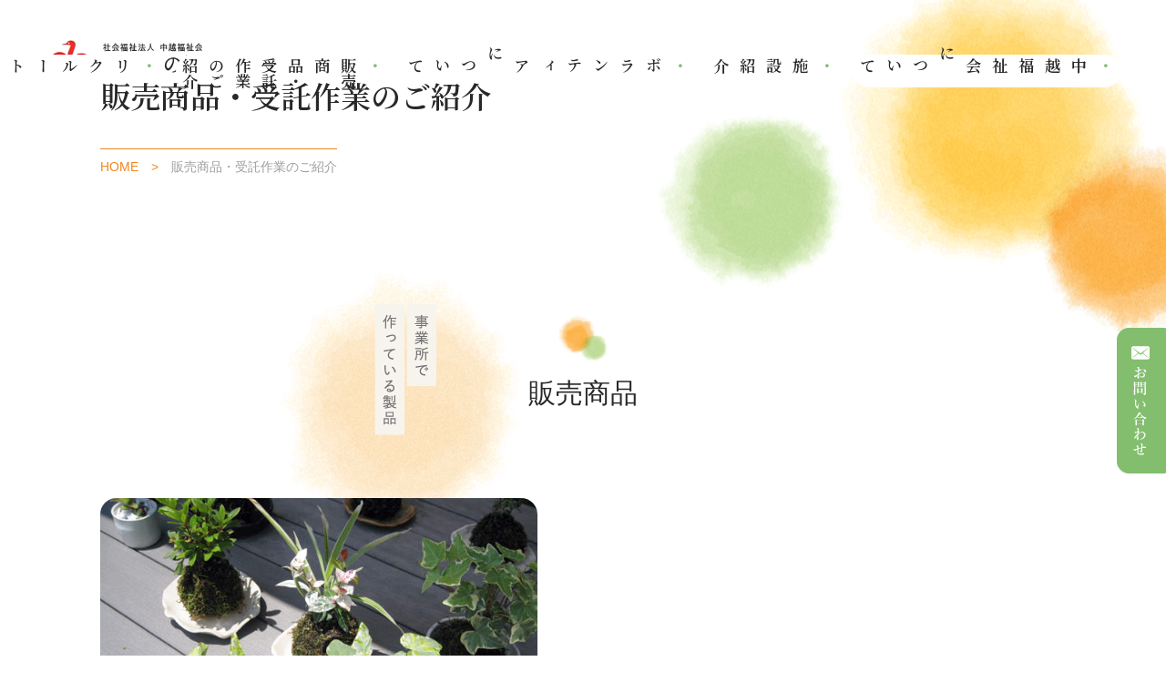

--- FILE ---
content_type: text/html; charset=UTF-8
request_url: https://www.minowanosato.jp/product/320/
body_size: 3538
content:
<!DOCTYPE html>
<html lang="ja">
<head>
<!-- Global site tag (gtag.js) - Google Analytics -->
<script async src="https://www.googletagmanager.com/gtag/js?id=G-6PSSY0BYTL"></script>
<script>
  window.dataLayer = window.dataLayer || [];
  function gtag(){dataLayer.push(arguments);}
  gtag('js', new Date());

  gtag('config', 'G-6PSSY0BYTL');
</script>
<!-- Global site tag (gtag.js) - Google Analytics -->
<script async src="https://www.googletagmanager.com/gtag/js?id=UA-197333136-1"></script>
<script>
  window.dataLayer = window.dataLayer || [];
  function gtag(){dataLayer.push(arguments);}
  gtag('js', new Date());

  gtag('config', 'UA-197333136-1');
</script>
<meta charset="UTF-8">
<meta http-equiv="X-UA-Compatible" content="IE=edge">
<meta name="viewport" content="width=device-width, initial-scale=1.0">
<link href="https://fonts.googleapis.com/css2?family=Noto+Serif+JP:wght@600&display=swap" rel="stylesheet">
<script src="https://code.jquery.com/jquery-3.5.1.min.js" integrity="sha256-9/aliU8dGd2tb6OSsuzixeV4y/faTqgFtohetphbbj0=" crossorigin="anonymous"></script>
<link rel="stylesheet" href="https://www.minowanosato.jp/css/class.css?20231002">
<link rel="stylesheet" href="https://www.minowanosato.jp/css/layout.css?20231002">
<link rel="stylesheet" href="https://www.minowanosato.jp/css/sp-menu.css?20231002">
<link rel="stylesheet" href="https://www.minowanosato.jp/css/sub.css">
<script src="https://www.minowanosato.jp/js/common.js"></script>
<meta name='robots' content='max-image-preview:large' />
<link rel='dns-prefetch' href='//s.w.org' />
		<script type="text/javascript">
			window._wpemojiSettings = {"baseUrl":"https:\/\/s.w.org\/images\/core\/emoji\/13.1.0\/72x72\/","ext":".png","svgUrl":"https:\/\/s.w.org\/images\/core\/emoji\/13.1.0\/svg\/","svgExt":".svg","source":{"concatemoji":"https:\/\/www.minowanosato.jp\/wp-includes\/js\/wp-emoji-release.min.js?ver=5.8.12"}};
			!function(e,a,t){var n,r,o,i=a.createElement("canvas"),p=i.getContext&&i.getContext("2d");function s(e,t){var a=String.fromCharCode;p.clearRect(0,0,i.width,i.height),p.fillText(a.apply(this,e),0,0);e=i.toDataURL();return p.clearRect(0,0,i.width,i.height),p.fillText(a.apply(this,t),0,0),e===i.toDataURL()}function c(e){var t=a.createElement("script");t.src=e,t.defer=t.type="text/javascript",a.getElementsByTagName("head")[0].appendChild(t)}for(o=Array("flag","emoji"),t.supports={everything:!0,everythingExceptFlag:!0},r=0;r<o.length;r++)t.supports[o[r]]=function(e){if(!p||!p.fillText)return!1;switch(p.textBaseline="top",p.font="600 32px Arial",e){case"flag":return s([127987,65039,8205,9895,65039],[127987,65039,8203,9895,65039])?!1:!s([55356,56826,55356,56819],[55356,56826,8203,55356,56819])&&!s([55356,57332,56128,56423,56128,56418,56128,56421,56128,56430,56128,56423,56128,56447],[55356,57332,8203,56128,56423,8203,56128,56418,8203,56128,56421,8203,56128,56430,8203,56128,56423,8203,56128,56447]);case"emoji":return!s([10084,65039,8205,55357,56613],[10084,65039,8203,55357,56613])}return!1}(o[r]),t.supports.everything=t.supports.everything&&t.supports[o[r]],"flag"!==o[r]&&(t.supports.everythingExceptFlag=t.supports.everythingExceptFlag&&t.supports[o[r]]);t.supports.everythingExceptFlag=t.supports.everythingExceptFlag&&!t.supports.flag,t.DOMReady=!1,t.readyCallback=function(){t.DOMReady=!0},t.supports.everything||(n=function(){t.readyCallback()},a.addEventListener?(a.addEventListener("DOMContentLoaded",n,!1),e.addEventListener("load",n,!1)):(e.attachEvent("onload",n),a.attachEvent("onreadystatechange",function(){"complete"===a.readyState&&t.readyCallback()})),(n=t.source||{}).concatemoji?c(n.concatemoji):n.wpemoji&&n.twemoji&&(c(n.twemoji),c(n.wpemoji)))}(window,document,window._wpemojiSettings);
		</script>
		<style type="text/css">
img.wp-smiley,
img.emoji {
	display: inline !important;
	border: none !important;
	box-shadow: none !important;
	height: 1em !important;
	width: 1em !important;
	margin: 0 .07em !important;
	vertical-align: -0.1em !important;
	background: none !important;
	padding: 0 !important;
}
</style>
	<link rel='stylesheet' id='sbi_styles-css'  href='https://www.minowanosato.jp/wp-content/plugins/instagram-feed/css/sbi-styles.min.css?ver=6.6.1' type='text/css' media='all' />
<link rel='stylesheet' id='wp-block-library-css'  href='https://www.minowanosato.jp/wp-includes/css/dist/block-library/style.min.css?ver=5.8.12' type='text/css' media='all' />
<link rel="https://api.w.org/" href="https://www.minowanosato.jp/wp-json/" /><link rel="alternate" type="application/json" href="https://www.minowanosato.jp/wp-json/wp/v2/product/320" /><link rel="EditURI" type="application/rsd+xml" title="RSD" href="https://www.minowanosato.jp/xmlrpc.php?rsd" />
<link rel="wlwmanifest" type="application/wlwmanifest+xml" href="https://www.minowanosato.jp/wp-includes/wlwmanifest.xml" /> 
<link rel="canonical" href="https://www.minowanosato.jp/product/320/" />
<link rel='shortlink' href='https://www.minowanosato.jp/?p=320' />
<link rel="alternate" type="application/json+oembed" href="https://www.minowanosato.jp/wp-json/oembed/1.0/embed?url=https%3A%2F%2Fwww.minowanosato.jp%2Fproduct%2F320%2F" />
<link rel="alternate" type="text/xml+oembed" href="https://www.minowanosato.jp/wp-json/oembed/1.0/embed?url=https%3A%2F%2Fwww.minowanosato.jp%2Fproduct%2F320%2F&#038;format=xml" />
<link rel="stylesheet" href="https://www.minowanosato.jp/css/product.css">
<title>販売商品・受託作業のご紹介 | 中越福祉会 みのわの里</title>
</head>

<body class="page">
<div id="contactBanner" class="pc-only">
	<a href="https://www.minowanosato.jp/contact/"><img src="https://www.minowanosato.jp/img/common/contact.png" alt="お問い合わせはこちら"></a>
</div>
<header id="globalHeader">
	<div class="header-inner">
		<div id="siteLogo">
			<h1>
				<a href="https://www.minowanosato.jp/">
					<img src="https://www.minowanosato.jp/img/common/logo_header.png" alt="中越福祉会 みのわの里 ロゴ">
				</a>
			</h1>
		</div>
		<a href="#" id="spNavBtn" class="sp-menu-btn sp-only">
			<div class="btn-trigger">
				<span class="icon-bar"></span>
				<span class="icon-bar"></span>
				<span class="icon-bar"></span>
			</div>
		</a>
		<nav id="globalNavi">
			<ul>
									<li class="menu-item"><a href="https://www.minowanosato.jp/about/">中越福祉会について</a></li>
					<li class="menu-item"><a href="https://www.minowanosato.jp/facility/">施設紹介</a></li>
					<li class="menu-item"><a href="https://www.minowanosato.jp/volunteer/">ボランティアについて</a></li>
					<li class="menu-item"><a href="https://www.minowanosato.jp/product/">販売商品・受託作業のご紹介</a></li>
					<li class="menu-item"><a href="https://www.minowanosato.jp/recruit/">リクルート</a></li>
					<li class="menu-item sp-only"><a href="https://www.minowanosato.jp/contact/">お問い合わせ</a></li>
							</ul>
		</nav>
	</div>
	<section class="page-header">
		<div class="inner">
			<h2 class="page-title">販売商品・受託作業のご紹介</h2>
			<div class="pankuzu">
				<p>
					<a href="https://www.minowanosato.jp/">HOME</a> <span class="arrow">></span>
					<span class="current-title">販売商品・受託作業のご紹介</span>
				</p>
			</div>
		</div>
	</section>
</header>

<main>
	<div class="inner">
					<section id="product">
				<h3>販売商品</h3>
				<div class="flexbox-pc">
					<article>
						<div class="item-image" style="background-image: url(https://www.minowanosato.jp/wp-content/uploads/2021/03/kokedama.jpg);"></div>						<h4 class="underline underline-pt1"><span>コケ玉</span></h4>
						<p>600円～<br />
利用者が作成したお皿とコケ玉のセットです。ワークセンターみつけ中央にてご購入いただけます。</p>													<p>
																	<a href="https://www.minowanosato.jp/facility_category/working/#anc-76" target="_blank" class="outer-link">ワークセンターみつけ中央</a><br>
															</p>
											</article>
				</div>
			</section>
			</div>
</main>

<div id="pageTopBtn" class="pc-only"><a href="#"><img src="https://www.minowanosato.jp/img/common/button-pagetop.png" alt=""></a></div>
<footer id="globalFooter">
	<div class="footer-contents">
		<div class="inner">
			<div class="logo"><img src="https://www.minowanosato.jp/img/common/logo.png" alt="中越福祉会 みのわの里 ロゴ"></div>
			<div class="inquiry">
				<p class="title">ご質問・ご相談等ございましたら、お気軽にお問い合わせください。</p>
				<p>インターネットからも、お問い合わせを受け付けております。</p>
				<div class="inquiry-button-area">
					<a href="https://www.minowanosato.jp/contact/"><img src="https://www.minowanosato.jp/img/common/contact_footer.png" alt=""></a>
					<a href="tel:0258-92-2500"><img src="https://www.minowanosato.jp/img/common/tel_footer.png" alt=""></a>
				</div>
			</div>
		</div>
	</div>
	<div class="footer-sub-contents">
		<div class="inner">
			<nav>
				<ul>
					<li><a href="https://www.minowanosato.jp/sitemap/">サイトマップ</a></li>
				</ul>
			</nav>
			<p class="copyright">(c) 2021 Minowanosato social welfare community. All rights reserved.</p>
		</div>
	</div>
</footer>
<!-- Instagram Feed JS -->
<script type="text/javascript">
var sbiajaxurl = "https://www.minowanosato.jp/wp-admin/admin-ajax.php";
</script>
<script type='text/javascript' src='https://www.minowanosato.jp/wp-includes/js/wp-embed.min.js?ver=5.8.12' id='wp-embed-js'></script>
</body>
</html>


--- FILE ---
content_type: text/css
request_url: https://www.minowanosato.jp/css/class.css?20231002
body_size: 3512
content:
@charset "UTF-8";
/** 開発用
---------------------------------------------**/
img.dummy {
  display: block;
  width: 100%;
  height: 100%;
  background-color: #888;
}

/** 汎用クラス他、WPエディタ用
---------------------------------------------**/
.bold {
  font-weight: bold;
}

.clearfix:after {
  content: "";
  clear: both;
  display: block;
}

.clearTop {
  margin-top: 0 !important;
}
.clearRight {
  margin-right: 0 !important;
}
.clearBottom {
  margin-bottom: 0 !important;
}
.clearLeft {
  margin-left: 0 !important;
}

img.alignright:after,
img.alignleft:after {
  clear: both;
  float: none;
}

.aligncenter,
.alignCenter {
  text-align: center;
}

.alignright,
.alignRight {
  text-align: right;
}

img.centered {
  display: block;
  margin-left: auto;
  margin-right: auto;
}

/* flexbox（PC・スマホ両方に適用したい場合） */
.flexbox {
  display: flex;
}

/* 画像とテキストを横並びにするコンテンツ（PC・スマホ両方に適用したい場合） */
.image-and-text-wrapper {
  display: flex;
  justify-content: space-between;
}

/* 画像左寄せ */
.image-and-text-wrapper.image-left .image-area {
  order: 1;
}
.image-and-text-wrapper.image-left .text-area {
  order: 2;
}

/* 画像右寄せ */
.image-and-text-wrapper.image-right .text-area {
  order: 1;
}
.image-and-text-wrapper.image-right .image-area {
  order: 2;
}

/* PC・スマホ共に任意の箇所に縦書きを適用したい場合はこのクラスを使用 */
.vertical-writing {
  writing-mode: tb-rl;
  /* IE独自仕様 */
  writing-mode: vertical-rl;
  -moz-writing-mode: vertical-rl;
  -o-writing-mode: vertical-rl;
  -webkit-writing-mode: vertical-rl;
}

/* menu-item（グローバルナビ他、縦書きのボタン） */
.menu-item {
  list-style: none;
}

.menu-item a {
  display: block;
  text-decoration: none;
  font-family: "游明朝", YuMincho, "ヒラギノ明朝 ProN W3", "Hiragino Mincho ProN", "HG明朝E", "Noto Serif JP",
    "ＭＳ Ｐ明朝", "ＭＳ 明朝", serif;
  font-weight: bold;
  font-size: 1.73rem;
  color: inherit;
  background-color: #fff;
}

.menu-item a::before {
  content: "・";
  color: #81be6e;
  font-size: 1.8rem;
  font-weight: bold;
}

.menu-item a:active,
.menu-item a:visited,
.menu-item a:link {
  color: inherit;
}

.menu-item-frame a {
  border-color: #ccc;
  border-style: solid;
  border-width: 1px;
}

/* nav-button（画像とテキストがセットになったボタン。「一覧ページへ戻る」など */
.nav-button a {
  align-items: center;
  display: flex;
  text-decoration: none;
  flex-shrink: 0;
  width: 200px;
}

.nav-button.forward a span {
  margin: 8px 10px 0 0;
}

.nav-button.left a {
  margin-left: 0;
  margin-right: auto;
  justify-content: flex-start;
}

.nav-button.center a {
  margin-left: auto;
  margin-right: auto;
  justify-content: center;
}

.nav-button.right a {
  margin-left: auto;
  margin-right: 0;
  justify-content: flex-end;
}

/* 下線付き見出し */
.underline span {
  border-bottom-width: 3px;
  border-bottom-style: solid;
  text-align: center;
  margin-left: auto;
  margin-right: auto;
  display: inline-block;
}

.underline a {
  text-decoration: none;
}

.underline.full a,
.underline.full span {
  display: block;
}

.underline.underline-pt1 span {
  border-color: #b4d8a8;
}

.underline.underline-pt2,
.underline.underline-pt3 {
  line-height: 6rem;
}

.underline.underline-pt2 span,
.underline.underline-pt3 span {
  border: none;
  background-position: bottom center;
  background-repeat: repeat-x;
  background-size: contain;
  padding-bottom: 14px;
  display: inline;
}

.underline.underline-pt2 span {
  background-image: url(../img/common/bg-underline_pt2.png);
}

.underline.underline-pt3 span {
  background-image: url(../img/common/bg-underline_pt3.png);
}

h3.underline {
  font-size: 2.4rem;
  background: none;
  padding: 0;
  margin: 0;
}

/* 施設詳細で使用されている丸ボタン */
.basic-button {
  margin: 30px auto;
  text-align: center;
  font-size: 1.5rem;
}

.basic-button:hover {
  opacity: 0.8;
}

.basic-button span,
.basic-button input,
.basic-button .submit-btn,
.basic-button .back-btn {
  padding: 10px 30px;
  text-align: center;
  border-radius: 22px;
}

.basic-button input {
  border: none;
}

.basic-button a {
  display: inline-block;
  text-decoration: none;
}

.basic-button.basic-button-pt1 span,
.basic-button.basic-button-pt1 input {
  color: #282828;
  background-color: #cde5c5;
}

.basic-button.basic-button-pt2 span,
.basic-button.basic-button-pt2 input {
  color: #fff;
  font-size: 1.3rem;
  padding-right: 60px;
  padding-left: 60px;
  background-color: #82be6e;
}

.basic-button.basic-button-pt3 span,
.basic-button.basic-button-pt3 input,
.basic-button.basic-button-pt3 .submit-btn,
.basic-button .back-btn {
  color: #fff;
  font-size: 1.3rem;
  padding-right: 60px;
  padding-left: 60px;
  background-color: #f0871e;
}

/* 「中越福祉会について」や「リクルート」などで使用されている角丸ボタン */
.rc-button {
  margin: 3px;
  border-radius: 16px;
}

.rc-button a {
  display: block;
  text-decoration: none;
  padding: 10px 20px 10px;
}

.rc-button.icon a {
  padding: 10px 50px 10px 20px;
}

.rc-button.rc-button-pt1 {
  color: #282828;
  background-color: #e5e5e5;
}

.rc-button.rc-button-pt2 {
  color: #282828;
  background-color: #cde5c5;
}

.rc-button.rc-button-pt3 {
  color: #f0871e;
  border: 2px solid #f0871e;
  background-color: #fff;
  border-radius: 12px;
  font-weight: bold;
  text-align: center;
}

.rc-button.pdf {
  background-image: url(../img/about/icon_pdf.svg);
  background-repeat: no-repeat;
  background-position: right 15px center;
  background-size: 20px;
}

/* ページ内リンクリスト */
.link-list ul,
.link-list li {
  list-style: none;
  margin: 0;
  padding: 0;
}

.link-list li a {
  text-decoration: none;
}

.link-list.link-list-pt1 ul {
  display: flex;
  justify-content: center;
  background-color: #fce7d2;
  padding: 10px;
  width: 100%;
  border-radius: 12px;
  flex-wrap: wrap;
}

@media all and (-ms-high-contrast: none) {
  /* IE11対策 */
  .link-list.link-list-pt1 ul {
    justify-content: inherit;
  }
}

.link-list.link-list-pt1 ul li a {
  position: relative;
  padding-right: 40px;
}

.link-list.link-list-pt1 li a::after {
  content: "";
  display: block;
  position: absolute;
  background-image: url(../img/common/icon-arrow.svg);
  background-repeat: no-repeat;
  background-position: center;
  background-size: contain;
  width: 15px;
  height: 100%;
  right: 10px;
  top: 0;
  bottom: 0;
}

/* リンクリスト パターン2 */
.link-list.link-list-pt2 li {
  width: 90%;
  border-bottom: 1px dashed #f0871e;
  position: relative;
}

.link-list.link-list-pt2 li a {
  display: block;
  padding: 10px 35px 10px 0;
  position: relative;
}

.link-list.link-list-pt2 li a::after {
  content: "";
  display: block;
  position: absolute;
  background-image: url(../img/common/icon-arrow.svg);
  background-repeat: no-repeat;
  background-position: center;
  background-size: contain;
  width: 15px;
  height: 100%;
  right: 10px;
  top: 0;
  bottom: 0;
  transform: rotate(-90deg);
}

/* 外部リンク */
a.outer-link {
  color: #f0871e !important;
  background-image: url(../img/common/icon-outerlink.png);
  background-repeat: no-repeat;
  background-position: top 2px right;
  background-size: 12px auto;
  padding-right: 18px;
}

/* 下線付きリンク */
a.underline-link {
  color: #f0871e !important;
  text-decoration: underline;
}

/* 枠付きボックス */
.frame-box {
  display: flex;
  justify-content: center;
  flex-wrap: wrap;
  border-width: 2px;
  border-style: solid;
  border-radius: 12px;
  padding: 30px;
}

.frame-box.frame-box-pt1 {
  border-color: #82be6e;
}

/* スクロール可能要素 */
.scroll-area {
  border: 1px solid #bebebe;
  padding: 10px;
  height: 290px;
}

.scroll-content-wrapper {
  padding: 20px;
  height: 100%;
  overflow-y: scroll;
}

/* タグ（背景付き文章内文字） */
.tag {
  padding: 5px;
  border-radius: 3px;
}

.tag.tag-pt1 {
  background-color: #daecd3;
}

/* サムネイルをクリックすると大きい画像が切り替わるギャラリー */
/* .click-change-gallery .main img{ border-radius: 22px 22px 0 0; } */
.click-change-gallery {
  border-radius: 12px;
  overflow: hidden;
}

.click-change-gallery img {
  display: block;
}

.click-change-gallery .thumbs ul,
.click-change-gallery .thumbs li {
  list-style: none;
  margin: 0;
  padding: 0;
}

.click-change-gallery .thumbs ul {
  display: flex;
  justify-content: space-evenly;
}

.click-change-gallery .thumbs li {
  flex: 1;
  height: 60px;
  overflow: hidden;
}

.click-change-gallery .thumbs img {
  width: 100%;
}

/* .click-change-gallery .thumbs li:first-child img{ border-radius: 0 0 0 22px; }

.click-change-gallery .thumbs li:last-child img{ border-radius: 0 0 22px 0; } */

@media all and (-ms-high-contrast: none) {
  /* IE11対策 */
  .menu-item a {
    font-family: "ヒラギノ明朝 ProN W3", "Hiragino Mincho ProN", "HG明朝E", "Noto Serif JP", "ＭＳ Ｐ明朝", "ＭＳ 明朝",
      serif;
    font-weight: normal;
  }
}

@media screen and (min-width: 769px) {
  /* PCのみの要素を表示にし、スマホのみの要素を非表示にする */
  .pc-only {
    display: block;
  }
  .sp-only {
    display: none !important;
  }

  /* 画像とテキストを横並びにするコンテンツ（PCのみに適用したい場合） */
  .image-and-text-wrapper-pc {
    display: flex;
    justify-content: space-between;
  }

  /* 画像左寄せ */
  .image-and-text-wrapper-pc.image-left .image-area {
    order: 1;
  }
  .image-and-text-wrapper-pc.image-left .text-area {
    order: 2;
  }

  /* 画像右寄せ */
  .image-and-text-wrapper-pc.image-right .text-area {
    order: 1;
  }
  .image-and-text-wrapper-pc.image-right .image-area {
    order: 2;
  }

  /* PCのみ任意の箇所に縦書きを適用したい場合はこのクラスを使用 */
  .vertical-writing-pc {
    writing-mode: tb-rl;
    /* IE独自仕様 */
    writing-mode: vertical-rl;
    -moz-writing-mode: vertical-rl;
    -o-writing-mode: vertical-rl;
    -webkit-writing-mode: vertical-rl;
  }

  img.aligncenter {
    display: block;
    margin: 10px auto;
  }

  img.alignright {
    padding: 4px;
    margin: 0 0 40px 15px;
    display: inline;
  }

  img.alignleft {
    padding: 4px;
    margin: 0 15px 40px 0;
    display: inline;
  }

  img.alignright {
    float: right;
  }
  img.alignleft {
    float: left;
  }

  .floatLeft {
    float: left;
    /*margin: 0 15px 15px 0;*/
    margin: 0 0 30px 0;
    padding-right: 30px;
    box-sizing: border-box;
    display: inline;
  }

  .floatRight {
    float: right;
    padding: 4px;
    margin: 0 0 15px 30px;
  }

  /* flexbox（PCのみに使用したい場合） */
  .flexbox-pc {
    display: flex;
  }

  /* menu-item（グローバルナビ他、縦書きのボタン） */
  .menu-item {
    margin-left: 13px;
    writing-mode: tb-rl;
    /* IE独自仕様 */
    writing-mode: vertical-rl;
    -moz-writing-mode: vertical-rl;
    -o-writing-mode: vertical-rl;
    -webkit-writing-mode: vertical-rl;
  }

  .menu-item a {
    padding: 3px 1px 15px;
    border-radius: 18px;
  }

  /* ページ内リンクリスト */
  .link-list li {
    margin: 5px 15px;
  }
}

@media screen and (min-width: 769px) and (max-width: 1060px) {
  /* タブレット～PCの小さい画面 */
}

@media screen and (max-width: 768px) {
  /* PCのみの要素を非表示にし、スマホのみの要素を表示させる */
  .pc-only {
    display: none !important;
  }
  .sp-only {
    display: block;
  }

  /* 画像とテキストを横並びにするコンテンツ（スマホのみに適用したい場合） */
  .image-and-text-wrapper-sp {
    display: flex;
    justify-content: space-between;
  }

  /* 画像左寄せ */
  .image-and-text-wrapper-sp.image-left .image-area {
    order: 1;
  }
  .image-and-text-wrapper-sp.image-left .text-area {
    order: 2;
  }

  /* 画像右寄せ */
  .image-and-text-wrapper-sp.image-right .text-area {
    order: 1;
  }
  .image-and-text-wrapper-sp.image-right .image-area {
    order: 2;
  }

  /* flexbox（スマホのみに使用したい場合） */
  .flexbox-sp {
    display: flex;
  }

  /* スマホのみ任意の箇所に縦書きを適用したい場合はこのクラスを使用 */
  .vertical-writing-sp {
    writing-mode: tb-rl;
    /* IE独自仕様 */
    writing-mode: vertical-rl;
    -moz-writing-mode: vertical-rl;
    -o-writing-mode: vertical-rl;
    -webkit-writing-mode: vertical-rl;
  }

  /* undeline */
  h3.underline {
    font-size: 2rem;
    line-height: 3rem;
  }

  .underline.underline-pt2,
  .underline.underline-pt3 {
    line-height: 5rem;
  }
  .underline.underline-pt2 span,
  .underline.underline-pt3 span {
    padding-bottom: 9px;
  }

  /* menu-item */
  .menu-item a {
    padding: 8px;
    border-radius: 8px;
  }

  /* ページ内リンクリスト */
  .link-list.link-list-pt1 ul {
    margin: auto;
  }

  .link-list li {
    width: 90%;
    border-bottom: 1px dashed #f0871e;
    position: relative;
    margin-left: auto;
    margin-right: auto;
  }

  .link-list li a {
    display: block;
    padding: 10px 20px;
    position: relative;
  }

  .link-list.link-list-pt1 li a::after {
    position: absolute;
    right: 10px;
  }

  /* サムネイルをクリックすると大きい画像が切り替わるギャラリー */
  .click-change-gallery {
    margin: 30px auto;
  }
}


--- FILE ---
content_type: text/css
request_url: https://www.minowanosato.jp/css/layout.css?20231002
body_size: 2152
content:
@charset "UTF-8";

/** ベースレイアウト
---------------------------------------------**/
html,
body {
  margin: 0;
  padding: 0;
}

html {
  font-size: 62.5%;
}

body {
  font-family:
    "游ゴシック体",
    YuGothic,
    "游ゴシック",
    "Yu Gothic",
    "ヒラギノ角ゴ ProN W3",
    Hiragino Kaku Gothic ProN,
    "メイリオ",
    Meiryo,
    "ＭＳ Ｐゴシック",
    sans-serif;
  font-weight: 500;
  -ms-text-size-adjust: 100%;
  -webkit-text-size-adjust: 100%;
  background-color: #fff;
  color: #282828;
  margin: 0;
  -webkit-font-smoothing: antialiased;
  -moz-osx-font-smoothing: grayscale;
  display: flex;
  flex-direction: column;
  height: auto !important;
}

* {
  box-sizing: border-box;
}

a,
a:link,
a:visited,
a:hover,
a:active {
  color: inherit;
}
a:hover {
  color: #888;
}

h1,
h2,
h3,
h4,
h5,
h6 {
  margin: 0;
  /* font-family: "游明朝", YuMincho, "ヒラギノ明朝 ProN W3", "Hiragino Mincho ProN", "HG明朝E", 'Noto Serif JP', "ＭＳ Ｐ明朝", "ＭＳ 明朝", serif; */
  font-weight: normal;
}

/* 明朝 */
.font-serif {
  font-family: "游明朝", YuMincho, "ヒラギノ明朝 ProN W3", "Hiragino Mincho ProN", "HG明朝E", "Noto Serif JP",
    "ＭＳ Ｐ明朝", "ＭＳ 明朝", serif !important;
}

/* ゴシック */
.font-gothic {
  font-family:
    "游ゴシック体",
    YuGothic,
    "游ゴシック",
    "Yu Gothic",
    "ヒラギノ角ゴ ProN W3",
    Hiragino Kaku Gothic ProN,
    "メイリオ",
    Meiryo,
    "ＭＳ Ｐゴシック",
    sans-serif !important;
}

/* iOSのデフォルトスタイルリセット */
input[type="submit"],
input[type="button"] {
  -webkit-box-sizing: content-box;
  -webkit-appearance: button;
  appearance: button;
  border: none;
  box-sizing: border-box;
  cursor: pointer;
}

input[type="submit"]::-webkit-search-decoration,
input[type="button"]::-webkit-search-decoration {
  display: none;
}

input[type="submit"]::focus,
input[type="button"]::focus {
  outline-offset: -2px;
}

/* ヘッダー　*/
header p,
footer p {
  margin: 0;
}

/* 基本テーブル */
table {
  margin: 20px 0;
}

th,
td {
  border-bottom: 1px dashed #f6b778;
  padding: 10px;
}

tr:first-of-type th,
tr:first-of-type td {
  padding-top: 0;
}

th {
  text-align: left;
}

.non-styling th,
.non-styling td {
  border: none;
  padding: 3px;
}

@media all and (-ms-high-contrast: none) {
  /* IE11対策 */
  body {
    font-family:
      "ヒラギノ角ゴ ProN W3",
      Hiragino Kaku Gothic ProN,
      "メイリオ",
      Meiryo,
      "ＭＳ Ｐゴシック",
      sans-serif;
  }
  /* 
  h1,h2,h3,h4,h5,h6,.font-serif {
     font-family: Century, "ヒラギノ明朝 ProN W3", "Hiragino Mincho ProN","HG明朝E",  'Noto Serif JP', "ＭＳ Ｐ明朝","ＭＳ 明朝",serif;
  }   */

  /* 明朝 */
  .font-serif {
    font-family: "ヒラギノ明朝 ProN W3", "Hiragino Mincho ProN", "HG明朝E", "Noto Serif JP", "ＭＳ Ｐ明朝", "ＭＳ 明朝",
      serif !important;
  }

  /* ゴシック */
  .font-gothic {
    font-family:
      "ヒラギノ角ゴ ProN W3",
      Hiragino Kaku Gothic ProN,
      "メイリオ",
      Meiryo,
      "ＭＳ Ｐゴシック",
      sans-serif !important;
  }
}

img {
  max-width: 100%;
}

/* 実コンテンツ部 */
.inner {
  margin: 0 auto;
}

/* グローバルナビ */
#globalNavi ul {
  margin: 0;
  padding: 0;
  list-style: none;
}

/* footer */
footer {
  background-image: url(../img/common/bg-footer.png);
  background-repeat: no-repeat;
  background-position: top left 18%;
}

.footer-contents .inquiry .title {
  font-size: 1.9rem;
  font-weight: bold;
}

.footer-contents .inquiry-button-area {
  margin: 20px 0 0 0;
}

.footer-sub-contents {
  background-color: #82be6e;
  color: #fff;
  font-size: 1.4rem;
}

.footer-sub-contents ul,
.footer-sub-contents li {
  list-style: none;
  margin: 0;
  padding: 0;
}
/* slick用 */
.slider-nav .slick-track {
  margin: 0;
}

@media screen and (min-width: 769px) {
  /* PC・タブレット専用 */
  body {
    font-size: 1.6rem;
    line-height: 1.7;
  }

  /* 実コンテンツ部 */
  .inner {
    max-width: 100%;
    width: 1100px;
    padding: 0 20px;
  }

  /* 画面右に追従するお問い合わせバナー */
  #contactBanner {
    position: fixed;
    right: -10px;
    top: 50%;
    z-index: 100;
  }

  /* グローバルナビ */
  #globalNavi ul {
    display: flex;
    align-items: flex-start;
    flex-flow: row-reverse;
    margin-top: 20px;
  }

  #globalNavi li:hover a,
  #globalNavi li.current a {
    color: #a9a9a9;
  }

  /* ページの先頭へ戻るボタン */
  #pageTopBtn {
    position: fixed;
    right: 10%;
    bottom: 60px;
  }

  /* footer */
  footer#globalFooter .footer-contents .inner {
    border-top: 1px solid #d5d5d5;
    border-bottom: 1px solid #d5d5d5;
    display: flex;
    padding: 50px 0;
    margin: 100px auto;
    justify-content: space-between;
    width: 840px;
  }

  .footer-contents .logo {
    padding-left: 40px;
  }
  .footer-contents .logo img {
    width: 146px;
  }

  .footer-contents .inquiry {
    width: 600px;
  }
  .footer-contents .inquiry-button-area {
    display: flex;
    align-items: center;
  }

  .footer-contents .inquiry-button-area a {
    margin-right: 20px;
  }

  .footer-sub-contents .inner {
    display: flex;
    justify-content: center;
    padding: 20px 0;
  }

  .footer-sub-contents nav {
    margin-right: 20px;
  }
}

@media screen and (min-width: 769px) and (max-width: 1060px) {
  .inner,
  footer#globalFooter .footer-contents .inner {
    width: 100%;
  }
}

@media screen and (min-width: 769px) and (max-width: 1770px) {
  /* ページの先頭へ戻るボタン */
  #pageTopBtn {
    right: 1%;
    bottom: 15px;
    width: 120px;
  }
}

@media screen and (max-width: 768px) {
  /* スマホ専用 */
  body {
    font-size: 1.6rem;
    line-height: 1.6;
  }

  /* 実コンテンツ部 */
  .inner {
    width: 94%;
    margin: auto;
  }

  /* header */
  header#globalHeader {
    min-height: 80px;
  }

  /* グローバルナビ */
  #globalNavi {
    background-color: #f4f0e4;
    padding: 20px;
    display: none;
    position: absolute;
    top: 80px;
    width: 100%;
    z-index: 999;
  }

  #globalNavi .menu-item {
    margin-bottom: 10px;
  }

  #globalNavi .menu-item a {
    padding-top: 18px;
    padding-bottom: 18px;
  }

  /* footer */
  .footer-contents .inner {
    padding: 40px;
  }

  .footer-contents .logo img {
    display: block;
    margin: 0 auto 40px auto;
  }

  .footer-contents .inquiry-button-area {
    margin-top: 20px;
  }

  .footer-contents .inquiry-button-area img {
    margin: 40px auto;
    display: block;
  }

  .footer-contents .inquiry-button-area img:last-of-type {
    margin-bottom: 0;
  }

  .footer-sub-contents {
    padding: 20px 0;
  }

  .footer-sub-contents nav {
    margin: 0 auto 10px;
    text-align: center;
  }

  .footer-sub-contents .copyright {
    text-align: center;
  }
}


--- FILE ---
content_type: text/css
request_url: https://www.minowanosato.jp/css/sp-menu.css?20231002
body_size: 392
content:
/* 繧ｹ繝槭�迚医げ繝ｭ繝ｼ繝舌Ν繝翫ン繝懊ち繝ｳ */
@media screen and (max-width: 768px) {
  .sp-menu-btn {
    display: block;
    padding: 25px 30px;
    background-color: #fcb955;
    position: absolute;
    top: 0;
    right: 0;
  }

  .btn-trigger {
    position: relative;
    width: 25px;
    height: 25px;
    cursor: pointer;
  }

  .btn-trigger span {
    position: absolute;
    left: 0;
    width: 100%;
    height: 1px;
    background-color: #fff;
    border-radius: 4px;
  }

  .btn-trigger,
  .btn-trigger span {
    display: inline-block;
    transition: all 0.5s;
    box-sizing: border-box;
  }

  .btn-trigger span:nth-of-type(1) {
    top: 0;
  }

  .btn-trigger span:nth-of-type(2) {
    top: 12px;
  }

  .btn-trigger span:nth-of-type(3) {
    bottom: 0;
  }

  .sp-menu-btn.active span:nth-of-type(1) {
    -webkit-transform: translateY(12px) rotate(-45deg);
    transform: translateY(12px) rotate(-45deg);
  }

  .sp-menu-btn.active span:nth-of-type(2) {
    opacity: 0;
  }

  .sp-menu-btn.active span:nth-of-type(3) {
    -webkit-transform: translateY(-12px) rotate(45deg);
    transform: translateY(-12px) rotate(45deg);
  }
}


--- FILE ---
content_type: text/css
request_url: https://www.minowanosato.jp/css/sub.css
body_size: 1139
content:
@charset "UTF-8";
/* 全画面サイズ共通 */

body {
  background-image: url(../img/common/bg-header.png);
  background-repeat: no-repeat;
  position: relative;
}

/* 見出し */
h2.page-title{
  font-family: "游明朝", YuMincho, "ヒラギノ明朝 ProN W3", "Hiragino Mincho ProN", "HG明朝E", 'Noto Serif JP', "ＭＳ Ｐ明朝", "ＭＳ 明朝", serif;
  font-weight: bold;
}

@media all and (-ms-high-contrast:none){
  /* IE11対策 */  
  h2.page-title{
    font-family: "ヒラギノ明朝 ProN W3", "Hiragino Mincho ProN", "HG明朝E", 'Noto Serif JP', "ＭＳ Ｐ明朝", "ＭＳ 明朝", serif;
  }
}

h3 {
  text-align: center;
  font-size: 3rem;
  background-image: url(../img/common/bg-title_01.png);
  background-repeat: no-repeat;
  background-position: top center;
  padding-top: 60px;
}

h3.underline,
h3.news-title{
  background: none;
  padding-top: 0;
}

h3.news-title{
  text-align: left;
}

h4 {
  font-size: 2rem;
  text-align: center;
  margin-bottom: 30px;
}

/* パンくずリスト */
.pankuzu {
  border-top: 1px solid #F0871E;
  display: inline-block;
  font-size: 1.4rem;
  padding: 8px 0 0 0;
}

.pankuzu a{ text-decoration: none; }

.pankuzu a,
.pankuzu p{ color: #F0871E; }

.pankuzu p .current-title{ color: #9E9E9E; }

.pankuzu .arrow{ margin: 0 10px; }

/* コンテンツ部 */
main p{
  margin-top: 0;
  margin-bottom: 2rem;
}

/* google map埋め込み部 */
.map iframe{
  width: 100%!important;
  height: 280px!important;
}

@media screen and (min-width: 769px) { 
  /* PC・タブレット専用 */
  body {
    background-image: url(../img/common/bg-header.png);
    background-repeat: no-repeat;
    background-position: top -30px center;
    position: relative;
  }

  h3:not(.news-title) { margin-bottom: 50px;}

  h4 {
    font-weight: bold;
    letter-spacing: 0.2rem;
  }

  /* グローバルヘッダー */
  .header-inner{
    display: flex;
    width: 1180px;
    padding-top: 40px;
    margin: auto;
    justify-content: space-between;
  }

  /* ページタイトル*/
  .page-header{
    margin-top: -35px;
    margin-bottom: 100px;
  }

  .page-title{
    margin-bottom: 30px;
    font-size: 3.3rem;
  }
}

@media screen and (min-width: 769px) and (max-width: 1150px) {
  /* タブレット～PCの小さい画面 */
  .header-inner,
  .inner{
    width: 100%;
    padding-left: 20px;
    padding-right: 20px;
  }  
}

@media screen and (max-width: 768px){
  /* スマホ専用 */
  body{ background-position: top -100px right 44%; }

  h3:not(.news-title) { margin-bottom: 20px;}

  /* ページタイトル*/
  .page-header{
    margin: 20px auto 40px;
    display: flex;  
  }

  .page-header > .inner {
    display: flex; 
    flex-wrap: wrap;
    justify-content: center;
  }

  .page-header .inner > *{ width: 100%; }
  
  .page-title{
    margin-bottom: 10px;
    font-size: 2.7rem;
  }
}

--- FILE ---
content_type: text/css
request_url: https://www.minowanosato.jp/css/product.css
body_size: 1124
content:
@charset "UTF-8";
/* 全画面サイズ共通 */

/* 商品＆作業セクション共通 */
section#product,
section#work{ background-repeat: no-repeat; }

section#product{ background-image: url(../img/product/titile_01.png); }
section#work{ background-image: url(../img/product/titile_02.png); }

section#product article p,
section#work article  p{ line-height: 2.56rem;}

.item-image{
  border-radius: 18px;
  background-repeat: no-repeat;
  background-position: center;
  background-size: cover;
  margin: auto;
}

/* 作業 */
section#work .flexbox-pc article h4{
  font-size: 1.8rem;
  margin-bottom: 15px;
  text-align: left;
}

section#work .flexbox-pc article .facility{
  display: flex;
  justify-content: flex-start;
}

section#work .flexbox-pc article .facility ul,
section#work .flexbox-pc article .facility ul li{
  margin: 0;
  padding: 0;
  list-style: none;
}

section#work .flexbox-pc article .facility ul{ flex: 1; }

section#work .flexbox-pc article .facility ul li a{
  text-decoration: none;
  display: flex;
  align-items: center;
}

section#work .flexbox-pc article .facility ul li a::after{
  content: ">";
  font-weight: bold;
  color: #F0871E;
  margin: 0 0 0 10px;
}

section#work .flexbox-pc article .facility p{
  background-color: #463728;
  color: #fff;
  font-size: 1.2rem;
  width: 75px;
  display: flex;
  margin: 0 20px 0 0;
  align-items: center;
  justify-content: center;
  letter-spacing: 0.03rem;
  padding: 0 8px;
}

@media screen and (min-width: 769px) { 
  /* PC・タブレット専用 */  
  .page-header{ margin-bottom: 60px; }
  
  section#product .flexbox-pc,
  section#work .flexbox-pc{ flex-wrap: wrap; }

  section#product .flexbox-pc article,
  section#work .flexbox-pc article{ margin: 40px 0; }

  section#product article h4,
  section#work article  h4{ margin: 40px auto 25px; }
  
  /* 販売商品 */
  section#product{
    background-position: top left 20%;
    padding: 90px 0 20px;
  }

  section#product .flexbox-pc{ justify-content: space-between;}
  section#product .flexbox-pc article{ width: 480px; }

  section#product .item-image{
    max-width: 480px;
    height: 300px;
  }
  
  /* 作業 */
  section#work .flexbox-pc{
    justify-content: flex-start;
  }

  section#work{
    background-position: top -37px left 20%;
    padding: 60px 0 20px 0;
    margin-top: -20px;
  }

  section#work .flexbox-pc article{
    width: 320px;
    margin-right: 50px;
  }

  section#work .flexbox-pc article:nth-of-type(3n),
  section#work .flexbox-pc article:last-of-type{
    margin-right: 0;
  }

  section#work .item-image{
    width: 320px;
    height: 200px;
  }

}

@media screen and (min-width: 769px) and (max-width: 1150px) { 
  /* タブレット～PCの小さい画面 */
  section#product,
  section#work{ background-position: top left; }
  
  section#product .flexbox-pc article{ width: 48% }
  
  section#work .flexbox-pc article{ 
    width: 32%;
    margin-right: 1%;
  }

  section#product .item-image,
  section#work .item-image{ max-width: 100%; }

section#work .flexbox-pc article .facility p{ width:85px; }
}

@media screen and (max-width: 768px){
  /* スマホ専用 */
  section#product,
  section#work{ background-position: top center; }

  section#product{ padding: 30px 0 20px; }
  section#work{ padding: 20px 0 10px; }

  section#product > h3,
  section#work > h3{ margin-bottom: 180px; }

  section#product .item-image,
  section#work .item-image{
    width: 320px;
    height: 200px;
  }

  section#product,
  section#work{ background-position: top 70px center; }

  section#product article,
  section#work article{
    padding-bottom: 25px;
    margin-bottom: 40px;
    border-bottom: 1px dashed #F6B778;
   }

  section#product article h4,
  section#work article h4{ margin: 20px auto }
  
  section#product,
  section#work{ background-position: top 70px center; }
}

--- FILE ---
content_type: application/javascript
request_url: https://www.minowanosato.jp/js/common.js
body_size: 1678
content:
jQuery(function ($) {
  // pageスクロールボタンの実装
  var topBtn = $('#pageTopBtn');
  topBtn.hide();
  // スクロール位置が100でボタンを表示
  $(window).scroll(function () {
    if ($(this).scrollTop() > 100) {
      topBtn.fadeIn();
    } else {
      topBtn.fadeOut();
    }
  });

  // 上へボタンを押下するとトップへ移動
  topBtn.on('click', function () {
    $('body,html').animate({
      scrollTop: 0
    }, 300);
    return false;
  });


  // サムネイルをクリックすると大きい画像が切り替わるギャラリー
  // $('.click-change-gallery .thumbs img').on("click", function () {
  //   const src = $(this).attr('src'); // クリックした画像（大きく表示させたい画像）のsrcを取得
  //   const wrapper = $(this).parents('.click-change-gallery'); // 大画像の取得
  //   wrapper.find('.main img').attr('src', src); // 大画像のsrcを書き換え
  // });


  // ページ内リンクをheaderサイズ分ずらす
  $('a[href^="#"]').on("click", function (e) {
    if ($(this).attr('href') == '#') {
      // ページ先頭リンクやアコーディオン等で使用する#は処理対象外（無効化する）
      e.preventDefault();
      return;
    }
    const speed = 600; // スクロール速度
    const href = $(this).attr("href");
    const target = $(href == "#" || href == "" ? 'html' : href);
    const position = target.offset().top;
    $('body,html').animate({ scrollTop: position }, speed, 'swing');
    return false;
  });

  if (window.matchMedia('(max-width:768px)').matches) {
    // スマホ用
    // スマホメニュー
    $('.sp-menu-btn').on('click', function () {
      $(this).toggleClass('active');
      $('#globalNavi').slideToggle();
    });
  }
});

// TOP mv
/*
$(window).ready(function () {
  if($('#video').length) {
    var video = document.getElementById('video');
    video.addEventListener('ended', function () {
      video[0].load();
      video[0].autoplay = false;
    }, false);
  }
});
*/

// TOP 
$(function () {
  // news
  var click_flg = true;
  $('.check').show();
  $('.no1').show();
  $('.news_cat_list li').on('click', function () {
    if (click_flg) {
      click_flg = false;
      $('.news_cat_list li').removeClass('check');
      $(this).addClass('check');

      if (window.matchMedia('(max-width: 768px)').matches) {
        $('.news_cat_list li').not('.check').fadeToggle(0, function () {
          click_flg = true;
        });
      } else if (window.matchMedia('(min-width:769px)').matches) {
        click_flg = true;
      }

      $('.news_cat_block').hide();
      $('.' + $(this).attr('link')).show();
    }

    if (window.matchMedia('(max-width: 768px)').matches) {
      $('.news_cat_list').toggleClass('active');
    }
  });

  // swiper
  if (document.getElementsByClassName('InstagramSwiper').length) {
    const InstagramSwiper = new Swiper('.InstagramSwiper', {
      slidesPerView: 1,
      spaceBetween: 20,
      navigation: {
        nextEl: ".swiper-button-next",
        prevEl: ".swiper-button-prev",
      },
      //loop: true,
      autoplay: {
        delay: 4000,
        //disableOnInteraction: false,
      },
      speed: 600,

      breakpoints: {
        768: {
          slidesPerView: 3,
          spaceBetween: 20,
        },
        1000: {
          slidesPerView: 3,
          spaceBetween: 30,
        }
      },
    });
  }

  // アコーディオン
  $(".accordion").on("click", function () {
    $(this).next().slideToggle();
    $(this).toggleClass("open");
  });
  if (window.matchMedia('(max-width:768px)').matches) {
    $(".accordion_sp").on("click", function () {
      $(this).next().slideToggle();
      $(this).toggleClass("open");
    });
  }
  // 768でリンクを取る
  if (window.matchMedia('(max-width:768px)').matches) {
    $('.accordion_sp').removeAttr('href');
    $('.accordion_sp a').removeAttr('href');
  }

  // アニメーション
  $(window).on("load", function () {
    $('.anime_load').addClass("show");
  });
  $(window).scroll(function () {
    $(".anime_scroll").each(function () {
      var scroll = $(window).scrollTop();
      var blockPosition = $(this).offset().top;
      var windowHeihgt = $(window).height();
      if (scroll > blockPosition - windowHeihgt + 200) {
        $(this).addClass("show");
      }
    });
  });
});
